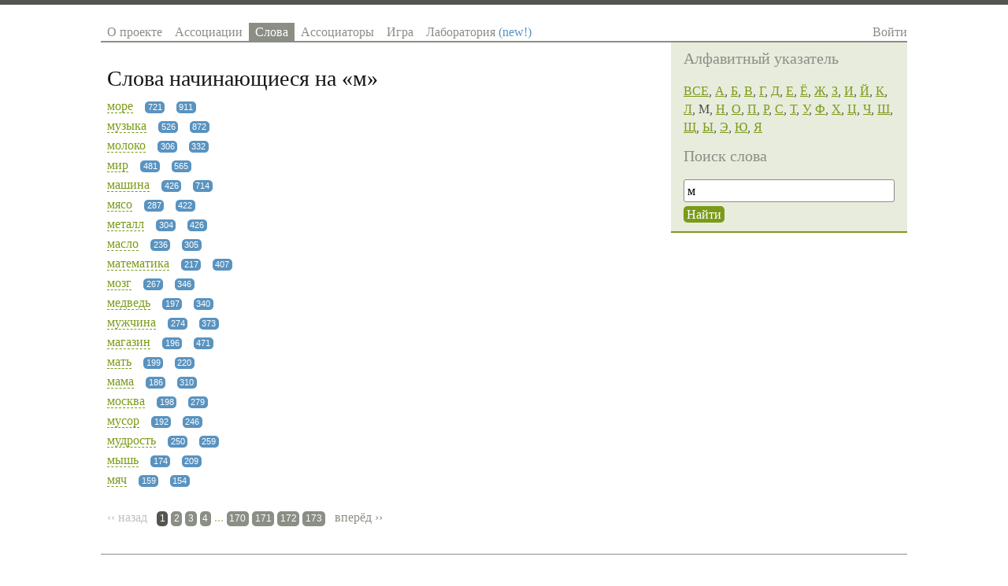

--- FILE ---
content_type: text/html; charset=utf-8
request_url: https://sociation.org/words/%D0%9C/
body_size: 4353
content:
<!DOCTYPE html PUBLIC "-//W3C//DTD XHTML 1.0 Strict//EN" "https://www.w3.org/TR/xhtml1/DTD/xhtml1-strict.dtd">
<html xmlns="https://www.w3.org/1999/xhtml" xml:lang="ru" lang="ru">
<head>
	
	
	<title>Слова начинающиеся на «м»
	
 — Sociation — Словарь ассоциаций</title>
	<meta name="keywords" content="ассоциации к словам, ассоциации слов, ассоциация, словарь ассоциаций, ассоциации со словами, игра в ассоциации, ассоциации со слова, коллективный разум"/>
	<meta name="description" content="Игра в ассоциации с коллективным разумом и база ассоциаций русского языка. Слова начинающиеся на «м»
"/>
	<meta http-equiv="content-type" content="text/html; charset=utf-8" />
    
	<meta name="google-site-verification" content="lXHDPF0aecbuQM8I_Mkgi3dkp4CJEYmgsUF_fRm6PV0" />
	<meta name="wot-verification" content="d1fc02236511f1421643"/>
	<meta name='yandex-verification' content='5e79f428d2110070' />
	<meta name="twitter:card" content="summary"/>
	<meta property="og:type" content="website"/>
	<meta property="og:url" content="https://sociation.org"/>
	<meta property="og:title" content="Sociation.org — Социальные Ассоциации"/>
	<meta property="og:description" content="Игра в ассоциации с коллективным разумом и словарь ассоциаций русского языка"/>
	<meta property="og:image" content="https://sociation.org/static/img/associations.png"/>

	<link href="/static/css/reset.css?1221" type="text/css" rel="stylesheet" />
	<link href="/static/css/layout.css?1221" type="text/css" rel="stylesheet" />
	<link href="/static/css/typography.css?1221" type="text/css" rel="stylesheet" />
	<link href="/static/css/main.css?1221" type="text/css" rel="stylesheet" />
	

	<script type="text/javascript" src="//ajax.googleapis.com/ajax/libs/jquery/1.8.3/jquery.min.js"></script>
</head>
<body>
    <div class="body-box">
	    <div class="site-box">
			<div id="header">
				<div class="righted mobile">
					<a class="c-navigation" href="#" id="show-hide-site-menu">☰</a>
				</div>
				<ul class="menu lefted mobile">
                    <li><a href="/">Sociation.org</a></li>
				</ul>
				<ul class="menu lefted desktop" id="site-menu">
					<li><a href="/" >О проекте</a></li>
					<li><a href="/graph/" >Ассоциации</a></li>
					<li><a href="/words/" class="active">Слова</a></li>
					<li><a href="/users/" >Ассоциаторы</a></li>
					<li><a href="/game/" >Игра</a></li>
					<li><a href="/labs/" >Лаборатория <span style="color: #5993C0">(new!)</span></a></li>
				</ul>   
				<div class="righted desktop" id="login-user-box">
					
					<a class="c-navigation" href="/login/">Войти</a>
					            
				</div>
				<div class="clear"></div>
			</div>
		</div>	
		
	    <div class="site-box">
			<div id="content">
				<div class="inner text">
					
    <h2>Слова начинающиеся на «м»</h2>
    <ul class="words-list">
    
    
        
        <li>
            <a class="word ajax-link"
   href="/word/%D0%BC%D0%BE%D1%80%D0%B5/"
   rel="associations"
   title="Смотреть ассоциации к слову «море»">
	море</a>
            
                <a class="rating-mark bg-assoc" rel="associations" data-word="море" href="/word/%D0%BC%D0%BE%D1%80%D0%B5/" data-mode="direct" title="Смотреть все ассоциации к слову «море»">721</a>
                <a class="rating-mark bg-assoc" rel="associations" data-word="море" href="/word/%D0%BC%D0%BE%D1%80%D0%B5/" data-mode="inverse" title="Смотреть все слова, ассоциирующиеся с «море»">911</a>
            
        </li>
        
    
        
        <li>
            <a class="word ajax-link"
   href="/word/%D0%BC%D1%83%D0%B7%D1%8B%D0%BA%D0%B0/"
   rel="associations"
   title="Смотреть ассоциации к слову «музыка»">
	музыка</a>
            
                <a class="rating-mark bg-assoc" rel="associations" data-word="музыка" href="/word/%D0%BC%D1%83%D0%B7%D1%8B%D0%BA%D0%B0/" data-mode="direct" title="Смотреть все ассоциации к слову «музыка»">526</a>
                <a class="rating-mark bg-assoc" rel="associations" data-word="музыка" href="/word/%D0%BC%D1%83%D0%B7%D1%8B%D0%BA%D0%B0/" data-mode="inverse" title="Смотреть все слова, ассоциирующиеся с «музыка»">872</a>
            
        </li>
        
    
        
        <li>
            <a class="word ajax-link"
   href="/word/%D0%BC%D0%BE%D0%BB%D0%BE%D0%BA%D0%BE/"
   rel="associations"
   title="Смотреть ассоциации к слову «молоко»">
	молоко</a>
            
                <a class="rating-mark bg-assoc" rel="associations" data-word="молоко" href="/word/%D0%BC%D0%BE%D0%BB%D0%BE%D0%BA%D0%BE/" data-mode="direct" title="Смотреть все ассоциации к слову «молоко»">306</a>
                <a class="rating-mark bg-assoc" rel="associations" data-word="молоко" href="/word/%D0%BC%D0%BE%D0%BB%D0%BE%D0%BA%D0%BE/" data-mode="inverse" title="Смотреть все слова, ассоциирующиеся с «молоко»">332</a>
            
        </li>
        
    
        
        <li>
            <a class="word ajax-link"
   href="/word/%D0%BC%D0%B8%D1%80/"
   rel="associations"
   title="Смотреть ассоциации к слову «мир»">
	мир</a>
            
                <a class="rating-mark bg-assoc" rel="associations" data-word="мир" href="/word/%D0%BC%D0%B8%D1%80/" data-mode="direct" title="Смотреть все ассоциации к слову «мир»">481</a>
                <a class="rating-mark bg-assoc" rel="associations" data-word="мир" href="/word/%D0%BC%D0%B8%D1%80/" data-mode="inverse" title="Смотреть все слова, ассоциирующиеся с «мир»">565</a>
            
        </li>
        
    
        
        <li>
            <a class="word ajax-link"
   href="/word/%D0%BC%D0%B0%D1%88%D0%B8%D0%BD%D0%B0/"
   rel="associations"
   title="Смотреть ассоциации к слову «машина»">
	машина</a>
            
                <a class="rating-mark bg-assoc" rel="associations" data-word="машина" href="/word/%D0%BC%D0%B0%D1%88%D0%B8%D0%BD%D0%B0/" data-mode="direct" title="Смотреть все ассоциации к слову «машина»">426</a>
                <a class="rating-mark bg-assoc" rel="associations" data-word="машина" href="/word/%D0%BC%D0%B0%D1%88%D0%B8%D0%BD%D0%B0/" data-mode="inverse" title="Смотреть все слова, ассоциирующиеся с «машина»">714</a>
            
        </li>
        
    
        
        <li>
            <a class="word ajax-link"
   href="/word/%D0%BC%D1%8F%D1%81%D0%BE/"
   rel="associations"
   title="Смотреть ассоциации к слову «мясо»">
	мясо</a>
            
                <a class="rating-mark bg-assoc" rel="associations" data-word="мясо" href="/word/%D0%BC%D1%8F%D1%81%D0%BE/" data-mode="direct" title="Смотреть все ассоциации к слову «мясо»">287</a>
                <a class="rating-mark bg-assoc" rel="associations" data-word="мясо" href="/word/%D0%BC%D1%8F%D1%81%D0%BE/" data-mode="inverse" title="Смотреть все слова, ассоциирующиеся с «мясо»">422</a>
            
        </li>
        
    
        
        <li>
            <a class="word ajax-link"
   href="/word/%D0%BC%D0%B5%D1%82%D0%B0%D0%BB%D0%BB/"
   rel="associations"
   title="Смотреть ассоциации к слову «металл»">
	металл</a>
            
                <a class="rating-mark bg-assoc" rel="associations" data-word="металл" href="/word/%D0%BC%D0%B5%D1%82%D0%B0%D0%BB%D0%BB/" data-mode="direct" title="Смотреть все ассоциации к слову «металл»">304</a>
                <a class="rating-mark bg-assoc" rel="associations" data-word="металл" href="/word/%D0%BC%D0%B5%D1%82%D0%B0%D0%BB%D0%BB/" data-mode="inverse" title="Смотреть все слова, ассоциирующиеся с «металл»">426</a>
            
        </li>
        
    
        
        <li>
            <a class="word ajax-link"
   href="/word/%D0%BC%D0%B0%D1%81%D0%BB%D0%BE/"
   rel="associations"
   title="Смотреть ассоциации к слову «масло»">
	масло</a>
            
                <a class="rating-mark bg-assoc" rel="associations" data-word="масло" href="/word/%D0%BC%D0%B0%D1%81%D0%BB%D0%BE/" data-mode="direct" title="Смотреть все ассоциации к слову «масло»">236</a>
                <a class="rating-mark bg-assoc" rel="associations" data-word="масло" href="/word/%D0%BC%D0%B0%D1%81%D0%BB%D0%BE/" data-mode="inverse" title="Смотреть все слова, ассоциирующиеся с «масло»">305</a>
            
        </li>
        
    
        
        <li>
            <a class="word ajax-link"
   href="/word/%D0%BC%D0%B0%D1%82%D0%B5%D0%BC%D0%B0%D1%82%D0%B8%D0%BA%D0%B0/"
   rel="associations"
   title="Смотреть ассоциации к слову «математика»">
	математика</a>
            
                <a class="rating-mark bg-assoc" rel="associations" data-word="математика" href="/word/%D0%BC%D0%B0%D1%82%D0%B5%D0%BC%D0%B0%D1%82%D0%B8%D0%BA%D0%B0/" data-mode="direct" title="Смотреть все ассоциации к слову «математика»">217</a>
                <a class="rating-mark bg-assoc" rel="associations" data-word="математика" href="/word/%D0%BC%D0%B0%D1%82%D0%B5%D0%BC%D0%B0%D1%82%D0%B8%D0%BA%D0%B0/" data-mode="inverse" title="Смотреть все слова, ассоциирующиеся с «математика»">407</a>
            
        </li>
        
    
        
        <li>
            <a class="word ajax-link"
   href="/word/%D0%BC%D0%BE%D0%B7%D0%B3/"
   rel="associations"
   title="Смотреть ассоциации к слову «мозг»">
	мозг</a>
            
                <a class="rating-mark bg-assoc" rel="associations" data-word="мозг" href="/word/%D0%BC%D0%BE%D0%B7%D0%B3/" data-mode="direct" title="Смотреть все ассоциации к слову «мозг»">267</a>
                <a class="rating-mark bg-assoc" rel="associations" data-word="мозг" href="/word/%D0%BC%D0%BE%D0%B7%D0%B3/" data-mode="inverse" title="Смотреть все слова, ассоциирующиеся с «мозг»">346</a>
            
        </li>
        
    
        
        <li>
            <a class="word ajax-link"
   href="/word/%D0%BC%D0%B5%D0%B4%D0%B2%D0%B5%D0%B4%D1%8C/"
   rel="associations"
   title="Смотреть ассоциации к слову «медведь»">
	медведь</a>
            
                <a class="rating-mark bg-assoc" rel="associations" data-word="медведь" href="/word/%D0%BC%D0%B5%D0%B4%D0%B2%D0%B5%D0%B4%D1%8C/" data-mode="direct" title="Смотреть все ассоциации к слову «медведь»">197</a>
                <a class="rating-mark bg-assoc" rel="associations" data-word="медведь" href="/word/%D0%BC%D0%B5%D0%B4%D0%B2%D0%B5%D0%B4%D1%8C/" data-mode="inverse" title="Смотреть все слова, ассоциирующиеся с «медведь»">340</a>
            
        </li>
        
    
        
        <li>
            <a class="word ajax-link"
   href="/word/%D0%BC%D1%83%D0%B6%D1%87%D0%B8%D0%BD%D0%B0/"
   rel="associations"
   title="Смотреть ассоциации к слову «мужчина»">
	мужчина</a>
            
                <a class="rating-mark bg-assoc" rel="associations" data-word="мужчина" href="/word/%D0%BC%D1%83%D0%B6%D1%87%D0%B8%D0%BD%D0%B0/" data-mode="direct" title="Смотреть все ассоциации к слову «мужчина»">274</a>
                <a class="rating-mark bg-assoc" rel="associations" data-word="мужчина" href="/word/%D0%BC%D1%83%D0%B6%D1%87%D0%B8%D0%BD%D0%B0/" data-mode="inverse" title="Смотреть все слова, ассоциирующиеся с «мужчина»">373</a>
            
        </li>
        
    
        
        <li>
            <a class="word ajax-link"
   href="/word/%D0%BC%D0%B0%D0%B3%D0%B0%D0%B7%D0%B8%D0%BD/"
   rel="associations"
   title="Смотреть ассоциации к слову «магазин»">
	магазин</a>
            
                <a class="rating-mark bg-assoc" rel="associations" data-word="магазин" href="/word/%D0%BC%D0%B0%D0%B3%D0%B0%D0%B7%D0%B8%D0%BD/" data-mode="direct" title="Смотреть все ассоциации к слову «магазин»">196</a>
                <a class="rating-mark bg-assoc" rel="associations" data-word="магазин" href="/word/%D0%BC%D0%B0%D0%B3%D0%B0%D0%B7%D0%B8%D0%BD/" data-mode="inverse" title="Смотреть все слова, ассоциирующиеся с «магазин»">471</a>
            
        </li>
        
    
        
        <li>
            <a class="word ajax-link"
   href="/word/%D0%BC%D0%B0%D1%82%D1%8C/"
   rel="associations"
   title="Смотреть ассоциации к слову «мать»">
	мать</a>
            
                <a class="rating-mark bg-assoc" rel="associations" data-word="мать" href="/word/%D0%BC%D0%B0%D1%82%D1%8C/" data-mode="direct" title="Смотреть все ассоциации к слову «мать»">199</a>
                <a class="rating-mark bg-assoc" rel="associations" data-word="мать" href="/word/%D0%BC%D0%B0%D1%82%D1%8C/" data-mode="inverse" title="Смотреть все слова, ассоциирующиеся с «мать»">220</a>
            
        </li>
        
    
        
        <li>
            <a class="word ajax-link"
   href="/word/%D0%BC%D0%B0%D0%BC%D0%B0/"
   rel="associations"
   title="Смотреть ассоциации к слову «мама»">
	мама</a>
            
                <a class="rating-mark bg-assoc" rel="associations" data-word="мама" href="/word/%D0%BC%D0%B0%D0%BC%D0%B0/" data-mode="direct" title="Смотреть все ассоциации к слову «мама»">186</a>
                <a class="rating-mark bg-assoc" rel="associations" data-word="мама" href="/word/%D0%BC%D0%B0%D0%BC%D0%B0/" data-mode="inverse" title="Смотреть все слова, ассоциирующиеся с «мама»">310</a>
            
        </li>
        
    
        
        <li>
            <a class="word ajax-link"
   href="/word/%D0%BC%D0%BE%D1%81%D0%BA%D0%B2%D0%B0/"
   rel="associations"
   title="Смотреть ассоциации к слову «москва»">
	москва</a>
            
                <a class="rating-mark bg-assoc" rel="associations" data-word="москва" href="/word/%D0%BC%D0%BE%D1%81%D0%BA%D0%B2%D0%B0/" data-mode="direct" title="Смотреть все ассоциации к слову «москва»">198</a>
                <a class="rating-mark bg-assoc" rel="associations" data-word="москва" href="/word/%D0%BC%D0%BE%D1%81%D0%BA%D0%B2%D0%B0/" data-mode="inverse" title="Смотреть все слова, ассоциирующиеся с «москва»">279</a>
            
        </li>
        
    
        
        <li>
            <a class="word ajax-link"
   href="/word/%D0%BC%D1%83%D1%81%D0%BE%D1%80/"
   rel="associations"
   title="Смотреть ассоциации к слову «мусор»">
	мусор</a>
            
                <a class="rating-mark bg-assoc" rel="associations" data-word="мусор" href="/word/%D0%BC%D1%83%D1%81%D0%BE%D1%80/" data-mode="direct" title="Смотреть все ассоциации к слову «мусор»">192</a>
                <a class="rating-mark bg-assoc" rel="associations" data-word="мусор" href="/word/%D0%BC%D1%83%D1%81%D0%BE%D1%80/" data-mode="inverse" title="Смотреть все слова, ассоциирующиеся с «мусор»">246</a>
            
        </li>
        
    
        
        <li>
            <a class="word ajax-link"
   href="/word/%D0%BC%D1%83%D0%B4%D1%80%D0%BE%D1%81%D1%82%D1%8C/"
   rel="associations"
   title="Смотреть ассоциации к слову «мудрость»">
	мудрость</a>
            
                <a class="rating-mark bg-assoc" rel="associations" data-word="мудрость" href="/word/%D0%BC%D1%83%D0%B4%D1%80%D0%BE%D1%81%D1%82%D1%8C/" data-mode="direct" title="Смотреть все ассоциации к слову «мудрость»">250</a>
                <a class="rating-mark bg-assoc" rel="associations" data-word="мудрость" href="/word/%D0%BC%D1%83%D0%B4%D1%80%D0%BE%D1%81%D1%82%D1%8C/" data-mode="inverse" title="Смотреть все слова, ассоциирующиеся с «мудрость»">259</a>
            
        </li>
        
    
        
        <li>
            <a class="word ajax-link"
   href="/word/%D0%BC%D1%8B%D1%88%D1%8C/"
   rel="associations"
   title="Смотреть ассоциации к слову «мышь»">
	мышь</a>
            
                <a class="rating-mark bg-assoc" rel="associations" data-word="мышь" href="/word/%D0%BC%D1%8B%D1%88%D1%8C/" data-mode="direct" title="Смотреть все ассоциации к слову «мышь»">174</a>
                <a class="rating-mark bg-assoc" rel="associations" data-word="мышь" href="/word/%D0%BC%D1%8B%D1%88%D1%8C/" data-mode="inverse" title="Смотреть все слова, ассоциирующиеся с «мышь»">209</a>
            
        </li>
        
    
        
        <li>
            <a class="word ajax-link"
   href="/word/%D0%BC%D1%8F%D1%87/"
   rel="associations"
   title="Смотреть ассоциации к слову «мяч»">
	мяч</a>
            
                <a class="rating-mark bg-assoc" rel="associations" data-word="мяч" href="/word/%D0%BC%D1%8F%D1%87/" data-mode="direct" title="Смотреть все ассоциации к слову «мяч»">159</a>
                <a class="rating-mark bg-assoc" rel="associations" data-word="мяч" href="/word/%D0%BC%D1%8F%D1%87/" data-mode="inverse" title="Смотреть все слова, ассоциирующиеся с «мяч»">154</a>
            
        </li>
        
    
    </ul>
    

<div class="pagination">
    
        <span class="disabled prev">‹‹ назад</span>
    
    
        
            
                <span class="current page">1</span>
            
        
    
        
            
                <a href="?page=2" class="page">2</a>
            
        
    
        
            
                <a href="?page=3" class="page">3</a>
            
        
    
        
            
                <a href="?page=4" class="page">4</a>
            
        
    
        
            ...
        
    
        
            
                <a href="?page=170" class="page">170</a>
            
        
    
        
            
                <a href="?page=171" class="page">171</a>
            
        
    
        
            
                <a href="?page=172" class="page">172</a>
            
        
    
        
            
                <a href="?page=173" class="page">173</a>
            
        
    
    
        <a href="?page=2" class="next c-navigation">вперёд ››</a>
    
</div>



				</div>
			</div>	
			<div class="cell sidebar">
				
<div class="inner">
	<h6 class="header">Алфавитный указатель</h6>
	<p>
		<a href="/words/" class="word" title="Смотреть все слова">ВСЕ</a>,
		
            
                <a href="/words/%D0%90/" class="word" title="Смотреть все слова на букву «А»">А</a>, 
		
            
                <a href="/words/%D0%91/" class="word" title="Смотреть все слова на букву «Б»">Б</a>, 
		
            
                <a href="/words/%D0%92/" class="word" title="Смотреть все слова на букву «В»">В</a>, 
		
            
                <a href="/words/%D0%93/" class="word" title="Смотреть все слова на букву «Г»">Г</a>, 
		
            
                <a href="/words/%D0%94/" class="word" title="Смотреть все слова на букву «Д»">Д</a>, 
		
            
                <a href="/words/%D0%95/" class="word" title="Смотреть все слова на букву «Е»">Е</a>, 
		
            
                <a href="/words/%D0%81/" class="word" title="Смотреть все слова на букву «Ё»">Ё</a>, 
		
            
                <a href="/words/%D0%96/" class="word" title="Смотреть все слова на букву «Ж»">Ж</a>, 
		
            
                <a href="/words/%D0%97/" class="word" title="Смотреть все слова на букву «З»">З</a>, 
		
            
                <a href="/words/%D0%98/" class="word" title="Смотреть все слова на букву «И»">И</a>, 
		
            
                <a href="/words/%D0%99/" class="word" title="Смотреть все слова на букву «Й»">Й</a>, 
		
            
                <a href="/words/%D0%9A/" class="word" title="Смотреть все слова на букву «К»">К</a>, 
		
            
                <a href="/words/%D0%9B/" class="word" title="Смотреть все слова на букву «Л»">Л</a>, 
		
            
                М, 
		
            
                <a href="/words/%D0%9D/" class="word" title="Смотреть все слова на букву «Н»">Н</a>, 
		
            
                <a href="/words/%D0%9E/" class="word" title="Смотреть все слова на букву «О»">О</a>, 
		
            
                <a href="/words/%D0%9F/" class="word" title="Смотреть все слова на букву «П»">П</a>, 
		
            
                <a href="/words/%D0%A0/" class="word" title="Смотреть все слова на букву «Р»">Р</a>, 
		
            
                <a href="/words/%D0%A1/" class="word" title="Смотреть все слова на букву «С»">С</a>, 
		
            
                <a href="/words/%D0%A2/" class="word" title="Смотреть все слова на букву «Т»">Т</a>, 
		
            
                <a href="/words/%D0%A3/" class="word" title="Смотреть все слова на букву «У»">У</a>, 
		
            
                <a href="/words/%D0%A4/" class="word" title="Смотреть все слова на букву «Ф»">Ф</a>, 
		
            
                <a href="/words/%D0%A5/" class="word" title="Смотреть все слова на букву «Х»">Х</a>, 
		
            
                <a href="/words/%D0%A6/" class="word" title="Смотреть все слова на букву «Ц»">Ц</a>, 
		
            
                <a href="/words/%D0%A7/" class="word" title="Смотреть все слова на букву «Ч»">Ч</a>, 
		
            
                <a href="/words/%D0%A8/" class="word" title="Смотреть все слова на букву «Ш»">Ш</a>, 
		
            
                <a href="/words/%D0%A9/" class="word" title="Смотреть все слова на букву «Щ»">Щ</a>, 
		
            
                <a href="/words/%D0%AB/" class="word" title="Смотреть все слова на букву «Ы»">Ы</a>, 
		
            
                <a href="/words/%D0%AD/" class="word" title="Смотреть все слова на букву «Э»">Э</a>, 
		
            
                <a href="/words/%D0%AE/" class="word" title="Смотреть все слова на букву «Ю»">Ю</a>, 
		
            
                <a href="/words/%D0%AF/" class="word" title="Смотреть все слова на букву «Я»">Я</a>
			
	</p>
	<h6 class="header">Поиск слова</h6>
	<form id="show-word-form" action="/words/" style="padding-bottom: 4px;">
		<div>
			<div id="error" class="error" style="color:red;"></div>
			<input class="word_input_ac" type="text" id="search" value="м" name="search" style="display: inline"/>
			<input type="submit" class="hidden"/>
		</div>
    </form>
    <a href="#" onclick="$('#show-word-form').submit(); return false" class="button green">Найти</a>
	</div>	         		

			</div>
			<div class="clear"></div>
		</div>		
		<div class="site-box">
		    <div id="footer">
	            <div class="lefted copyright">
	                2009–2026 © <a href="https://t.me/ur001">ur001</a>
	            </div>
	            <div class="righted">
					<a href="/privacy_policy/">Политика конфиденциальности</a>
	            </div>
				<div class="clear"></div>
		    </div>
		</div>
	</div>

	<!-- overlay -->
	<div class="overlay" id="word_assoc_overlay">
	    <div style="text-align: justify; min-height: 50px; margin: 0 -10px;" class="associations all"></div>
	</div>
	<!-- /overlay -->

	<link href="/static/css/smoothness/jquery-ui-1.7.2.custom.css?1221" type="text/css" rel="stylesheet" />
	<link href="/static/css/autocomplete.css?1221" type="text/css" rel="stylesheet"/>
 	<script type="text/javascript" src="//ajax.googleapis.com/ajax/libs/jqueryui/1.8.23/jquery-ui.min.js"></script>
	<script type="text/javascript" src="/static/js/jquery.autocomplete.js?1221"></script>
	<script type="text/javascript" src="/static/js/words.js?1221"></script>
	<script type="text/javascript" src="/static/js/sociation/core.js?1221"></script>
	<script type="text/javascript" src="/static/js/main.js?1221"></script>
	

        <script>
        var is_mobile = window.matchMedia ? !window.matchMedia("(min-device-width: 768px) and (min-width: 768px)").matches : false;
    </script>
 
    <!-- Yandex.Metrika counter -->
    <script type="text/javascript" >
       (function(m,e,t,r,i,k,a){m[i]=m[i]||function(){(m[i].a=m[i].a||[]).push(arguments)};
       m[i].l=1*new Date();k=e.createElement(t),a=e.getElementsByTagName(t)[0],k.async=1,k.src=r,a.parentNode.insertBefore(k,a)})
       (window, document, "script", "https://mc.yandex.ru/metrika/tag.js", "ym");

       ym(4171357, "init", {
            clickmap:false,
            trackLinks:true,
            accurateTrackBounce:true,
            trackHash:true
       });
    </script>
    <noscript><div><img src="https://mc.yandex.ru/watch/4171357" style="position:absolute; left:-9999px;" alt="" /></div></noscript>
    <!-- /Yandex.Metrika counter -->

</body>
</html>
